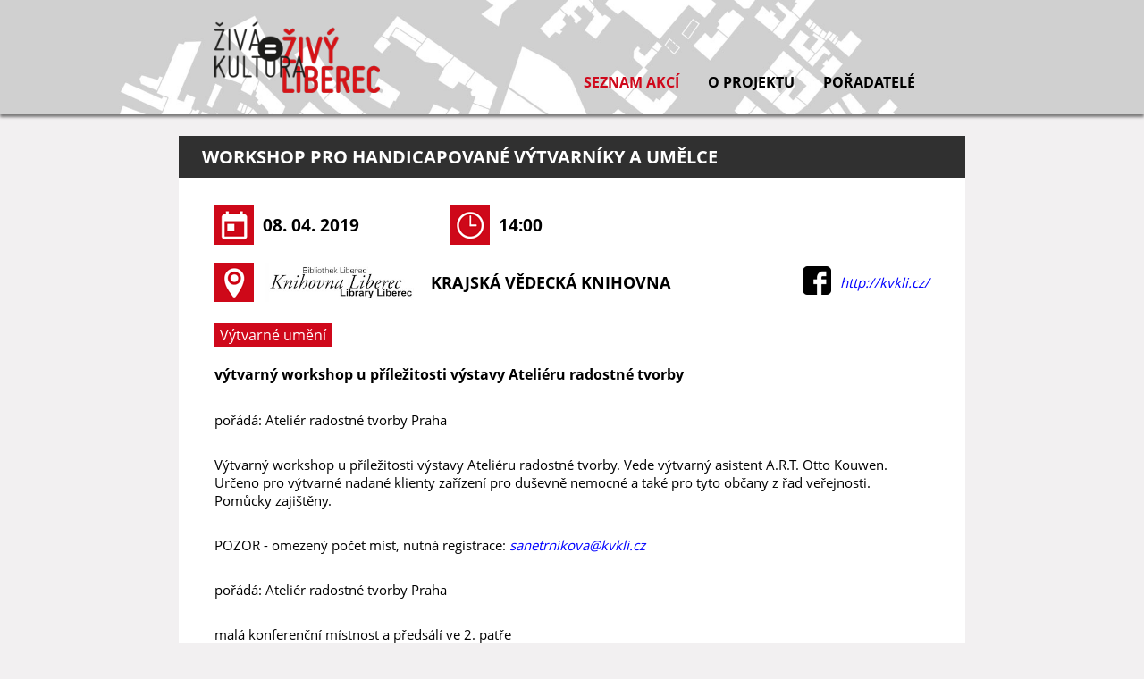

--- FILE ---
content_type: text/html; charset=utf-8
request_url: https://zivyliberec.cz/akce/3487
body_size: 4118
content:

<!DOCTYPE html>
<html lang="cs">
<head>

    <!--GENERAL META TAGS-->
    <meta charset="utf-8" />
    <meta name="viewport" content="width=device-width, initial-scale=1.0" />
    <meta name="description" content="v&#253;tvarn&#253; workshop u př&#237;ležitosti v&#253;stavy Ateli&#233;ru radostn&#233; tvorby" />
    <meta name="keywords" content="V&#253;tvarn&#233; uměn&#237;," />
    <meta name="owner" content="Živ&#225; Kultura Liberec" />
    <meta name="language" content="cs" />
    <meta name="robots" content="index, follow" />

    <title>WORKSHOP PRO HANDICAPOVAN&#201; V&#221;TVARN&#205;KY A UMĚLCE | Seznam akc&#237; Liberec | Živ&#225; kultura Liberec</title>

    <!--IOS META TAGS-->
    <meta name="apple-mobile-web-app-title" content="ZivaKulturaLiberec">
    <meta name="apple-mobile-web-app-status-bar-style" content="black">
    <!--meta name="apple-mobile-web-app-capable" content="yes"-->
    <!--meta name="apple-touch-fullscreen" content="yes"-->
    <!--WINDOWS META TAGS-->
    <meta name="application-name" content="ZivaKulturaLiberec" />

    <!--SOCIÁLNÍ SÍTĚ-->
    <meta property="og:image" content="https://zivyliberec.cz//Content/img/ogImage/ogImageAkce2.jpg" />
    <meta property="og:image:secure_url" content="https://zivyliberec.cz//Content/img/ogImage/ogImageAkce2.jpg" />
    <meta property="og:type" content="website" />
    <meta property="og:description" content="v&#253;tvarn&#253; workshop u př&#237;ležitosti v&#253;stavy Ateli&#233;ru radostn&#233; tvorby" />
    <meta property="og:title" content="WORKSHOP PRO HANDICAPOVAN&#201; V&#221;TVARN&#205;KY A UMĚLCE | Seznam akc&#237; Liberec | Živ&#225; kultura Liberec" />
    <meta property="og:site_name" content="ZivaKulturaLiberec" />

    <!--TWITTER-->
    <meta name="twitter:title" content="WORKSHOP PRO HANDICAPOVAN&#201; V&#221;TVARN&#205;KY A UMĚLCE | Seznam akc&#237; Liberec | Živ&#225; kultura Liberec">
    <meta name="twitter:description" content="v&#253;tvarn&#253; workshop u př&#237;ležitosti v&#253;stavy Ateli&#233;ru radostn&#233; tvorby">
    <meta name="twitter:image" content="https://zivyliberec.cz//Content/img/ogImage/ogImageAkce2.jpg">
    <meta name="twitter:card" content="summary_large_image">
    <meta name="twitter:image:alt" content="ZivaKulturaLiberec">


    <!--SOCIÁLNÍ SÍTĚ-->
        <meta property="og:image" content="/Content/img/ogImage/ogImage.jpg" />
        <meta property="og:image:secure_url" content="/Content/img/ogImage/ogImage.jpg" />
        <meta property="og:type" content="website" />
    <meta property="og:description" content="v&#253;tvarn&#253; workshop u př&#237;ležitosti v&#253;stavy Ateli&#233;ru radostn&#233; tvorby" />
    <meta property="og:title" content="WORKSHOP PRO HANDICAPOVAN&#201; V&#221;TVARN&#205;KY A UMĚLCE | Seznam akc&#237; Liberec | Živ&#225; kultura Liberec" />
    <meta property="og:site_name" content="Živá kultura Liberec" />


    <!--FAVICON-->
    <link rel="apple-touch-icon" sizes="180x180" href="/Content/favicons/apple-touch-icon.png">
    <link rel="icon" type="image/png" sizes="32x32" href="/Content/favicons/favicon-32x32.png">
    <link rel="icon" type="image/png" sizes="194x194" href="/Content/favicons/favicon-194x194.png">
    <link rel="icon" type="image/png" sizes="192x192" href="/Content/favicons/android-chrome-192x192.png">
    <link rel="icon" type="image/png" sizes="16x16" href="/Content/favicons/favicon-16x16.png">
    <link rel="manifest" href="/Content/favicons/manifest.json">
    <link rel="mask-icon" href="/Content/favicons/safari-pinned-tab.svg" color="#5bbad5">
    <link rel="shortcut icon" href="/Content/favicons/favicon.ico">
    <meta name="msapplication-TileColor" content="#b91d47">
    <meta name="msapplication-TileImage" content="/Content/favicons/mstile-144x144.png">
    <meta name="msapplication-config" content="/Content/favicons/browserconfig.xml">
    <meta name="theme-color" content="#ce0819">

    <!--STYLES-->
    
    <link href="/bundles/layoutCss?v=tmJ7eSOgu8wn4p4ZKduLpE7-CWogweWTMk3jBzr5tDU1" rel="stylesheet"/>

    
    
    <link href="/bundles/eventStyles?v=mqepiFLVe8RphMiOtHJUSOa0OgedV7Vq3LVxXt4iknc1" rel="stylesheet"/>



    <!--SCRIPTS-->
    
    <script src="/bundles/layoutJs?v=gj39knWQHzwvRfiPjhjzKLzuYv_nEPQ7PSMvOPcxWKE1"></script>

    
    
    <script src="/bundles/eventScripts?v=ZJ8z4X5e3zeD0UixCEyh6J8GX-aCXtAjdi8Xl5w-K0c1"></script>

    <script>
        $(function () {
            var menuIndex = 0;
            menu.SetOpenedItem(menuIndex);
        });
    </script>




    <!--SCROLL TARGET-->
</head>
<body>

    <!--LOADING SCREEN-->
    <div class="loadingScreen fixedLoadingScreen firstLoadingAnimation"><div class="loadingScreenAnimation">&nbsp;</div></div>


        <header>
            <div id="menu" class="menuWrapper desktopMenu">
    <nav class="menu">
        <a href="/" title="Živá kultura = živý Liberec"><div class="menuLogo">&nbsp;</div></a>
        <div class="hamburger">
            <span class="child1">&nbsp;</span>
            <span class="child2">&nbsp;</span>
            <span class="child3">&nbsp;</span>
            <span class="child4">&nbsp;</span>
        </div>
        <ul>
            <li><a href="/" title="Seznam akcí">Seznam akcí</a></li>
            <li><a href="/o-projektu" title="O projektu, o Nás, transparentní účet, kontakt">O projektu</a></li>
            <li><a href="/partneri" title="Pořadatelé akcí">Pořadatelé</a></li>
        </ul>
    </nav>
</div>

        </header>



    <div id="content">
        





<!--ARTICLE-->
<section id="article" class="article block">

    <div id="articleHeader">
        <h1>WORKSHOP PRO HANDICAPOVAN&#201; V&#221;TVARN&#205;KY A UMĚLCE</h1>
    </div>


    <div id="articleInner" class="block">
        <div id="dateTimeLocation">


            <div class="dateTimeLocationBox">
                <div class="image" data-background="/Content/img/event/calendar.png">&nbsp;</div>
                <span>08. 04. 2019</span>
            </div>
            <div class="dateTimeLocationBox">
                <div class="image" data-background="/Content/img/event/clock.png">&nbsp;</div>
                <span>14:00</span>
            </div>

        </div>

        <div class="partner eventPartner">
            <div class="leftInfo">
                    <img src="/Content/appData/UserImgs/c4b53266-4adb-47cf-9220-997b05e63c3f/logo-knihovna-liberec.jpg" class="partnerImage" alt="Logo Krajsk&#225; vědeck&#225; knihovna " />
                <span class="partnerName">Krajsk&#225; vědeck&#225; knihovna </span>
            </div>
            <div class="rightInfo">
                    <span class="partnerFacebook"><a href="https://www.facebook.com/knihovnaliberec/" title="Facebook: Krajsk&#225; vědeck&#225; knihovna " target="_blank"><img src="/Content/img/socials/fbRed.png" alt="Facebook" /></a></span>
                                    <span class="partnerWeb"><a href=" http://kvkli.cz/" title="Web: Krajsk&#225; vědeck&#225; knihovna " target="_blank"> http://kvkli.cz/</a></span>
            </div>
        </div>

        <div id="eventKeywords">
                <a href="/#keywords=44"><span class="keyword">V&#253;tvarn&#233; uměn&#237;</span></a>
        </div>
        <div id="annotation">
            <p class="bold">v&#253;tvarn&#253; workshop u př&#237;ležitosti v&#253;stavy Ateli&#233;ru radostn&#233; tvorby</p>
        </div>
        <div id="articleContent">
            pořádá: Ateliér radostné tvorby Praha<br /> <br /><br />Výtvarný workshop u příležitosti výstavy Ateliéru radostné tvorby. Vede výtvarný asistent A.R.T. Otto Kouwen. Určeno pro výtvarné nadané klienty zařízení pro duševně nemocné a také pro tyto občany z řad veřejnosti. Pomůcky zajištěny.<br /><br />POZOR - omezený počet míst, nutná registrace: sanetrnikova@kvkli.cz<br /><br />pořádá: Ateliér radostné tvorby Praha<br /><br />malá konferenční místnost a předsálí ve 2. patře<br /><br />Finančně podpořeno Fotndem zdraví a prevence SML.
        </div>

    </div>


</section>
<div id="eventFooter">
    <span>Pořadatel: Krajsk&#225; vědeck&#225; knihovna </span>
</div>


<section id="events">
    <div id="eventsWrapper" class="block">
        

<ul>
        <li>
            <a href="/akce/23433" title="Akce: T&#253;dny pro neziskov&#253; sektor">
                <div class="event">
                        <div class="eventInfo moreDaysEvent">
                            <div class="dayAndMonthFromWrapper">
                                <span class="day bold">29</span>
                                <span class="month">leden</span>
                            </div>
                            <div class="dayAndMonthToWrapper">
                                <span class="day bold">27</span>
                                <span class="month">&#250;nor</span>
                            </div>
                        </div>
                    <div class="eventDescription">
                        <h2>T&#253;dny pro neziskov&#253; sektor</h2>
                        <p class="text">Všechny v&#253;stavn&#237; prostory</p>
                    </div>
                    <div class="bottomInfo">
                        <span class="organizer">Pořadatel: Krajsk&#225; vědeck&#225; knihovna </span>
                        <span class="categories">Kategorie: V&#253;tvarn&#233; uměn&#237;</span>
                        <span class="more bold">Více</span>
                    </div>
                    <div class="clearBlock">&nbsp;</div>
                </div>
            </a>
        </li>
        <li>
            <a href="/akce/23434" title="Akce: T&#253;dny pro neziskov&#253; sektor / vernis&#225;ž">
                <div class="event">
                        <div class="eventInfo oneDayEvent">
                            <div class="timeAndDayWrapper">
                                <span class="day bold">29</span>
                                <span class="dayName">čtvrtek</span>
                                <span class="time">17:00</span>
                            </div>
                            <div class="monthWrapper">
                                <span class="month">leden</span>
                            </div>
                        </div>
                    <div class="eventDescription">
                        <h2>T&#253;dny pro neziskov&#253; sektor / vernis&#225;ž</h2>
                        <p class="text">Všechny v&#253;stavn&#237; prostory</p>
                    </div>
                    <div class="bottomInfo">
                        <span class="organizer">Pořadatel: Krajsk&#225; vědeck&#225; knihovna </span>
                        <span class="categories">Kategorie: V&#253;tvarn&#233; uměn&#237;</span>
                        <span class="more bold">Více</span>
                    </div>
                    <div class="clearBlock">&nbsp;</div>
                </div>
            </a>
        </li>
</ul>



<script>
    var $pageAnchor = "#paging a";
    $($pageAnchor).click(function (e) {
        e.preventDefault();
        var pageClickedOn = $(this).text();
        console.log(pageClickedOn);
        if (pageClickedOn == "…") return false;
        else {
            var currentPageNumber = 1;
            if (pageClickedOn == "«")
                pageClickedOn = currentPageNumber - 1;
            else if (pageClickedOn == "»")
                pageClickedOn = currentPageNumber + 1;
            else if (pageClickedOn == "»»")
                pageClickedOn = 1;
            else if (pageClickedOn == "««")
                pageClickedOn = 1;

            update_object(PAGE_PROP_NAME, pageClickedOn);
            update_hash();
            update_events();

            $('html, body').animate({
                scrollTop: $("#eventsWrapper").offset().top
            }, 500);

            return false;
        }
    });
</script>

    </div>
</section>

    </div>
    

    <footer>
        
        <div id="footerNav">
            <ul class="block">
                <li><a href="/" title="Seznam akcí">Seznam akcí</a></li>
                <li><a href="/o-projektu#aboutUs" title="O nás">O nás</a></li>
                <li><a href="/o-projektu#printedVersion" title="Tištěná verze v PDF">Tištěná verze</a></li>
                <li><a href="/o-projektu#supportUs" title="Podpora na transparentní účet">Podpořte nás</a></li>
                <li><a href="/partneri" title="Pořadatelé a partneři">Pořadatelé</a></li>
                <li><a href="/o-projektu#contact" title="Kontaktní informace a kontaktní formulář">Kontakt</a></li>
            </ul>
        </div>

        <div id="footerInfo">
            <span class="contact infoLine">Kontakt</span>
            
            <span class="infoLine"><a href="mailto:info@zivyliberec.cz" title="Kontaktní email">info@zivyliberec.cz</a></span>
            
            <span class="fb infoLine"><a target="_blank" href="https://www.facebook.com/%C5%BDiv%C3%BD-Liberec-1188287247940360/" title="Facebook stránky"><img src="/Content/img/socials/fbRed.png" alt="Facebook" /></a></span>
        </div>

        <div id="credits">
            <div class="block">
                <p>&copy;Živá&nbsp;kultura&nbsp;Liberec&nbsp;všechna&nbsp;práva vyhrazena</p>
            </div>
        </div>
    </footer>



    
    
</body>

</html>

